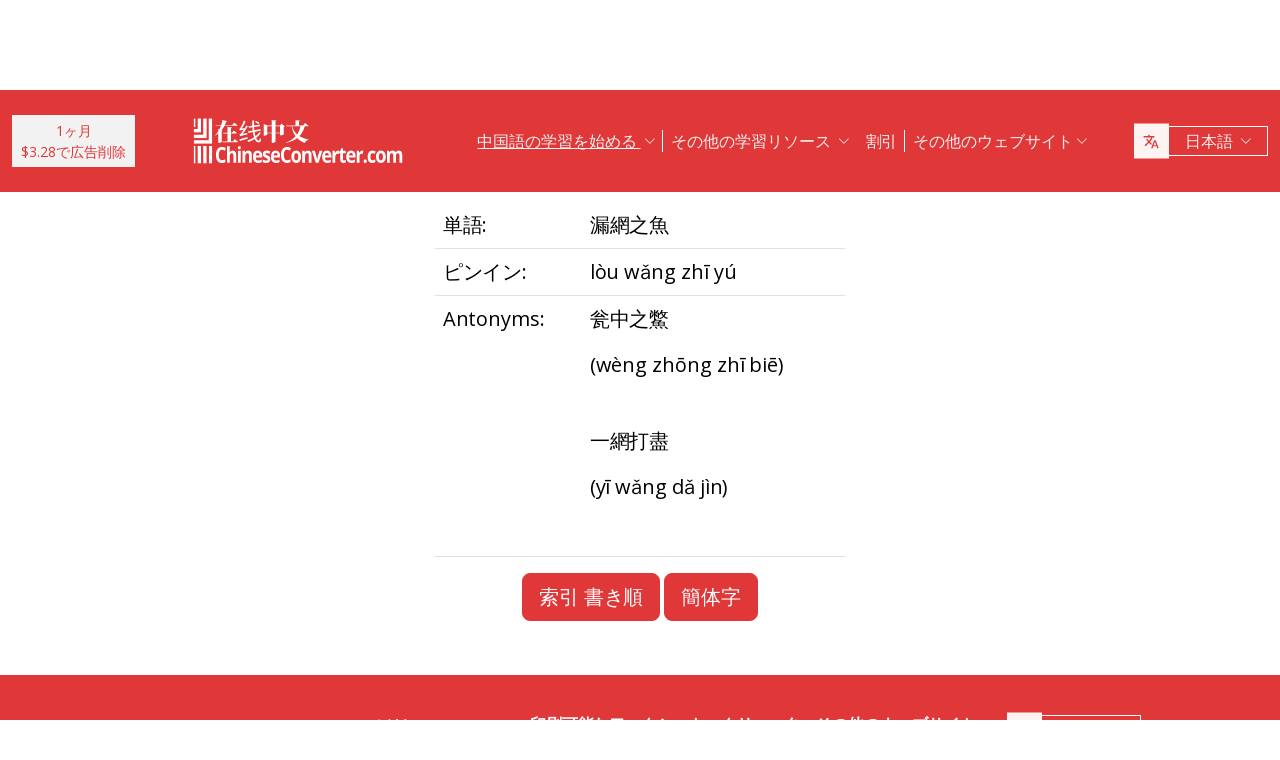

--- FILE ---
content_type: text/html; charset=UTF-8
request_url: https://www.chineseconverter.com/ja/convert/antonym/traditional/%E6%BC%8F%E7%B6%B2%E4%B9%8B%E9%AD%9A
body_size: 10088
content:
<!DOCTYPE html>
<html lang="ja" dir='ltr'>
<head>
    <meta charset="UTF-8">
    <meta http-equiv="X-UA-Compatible" content="IE=edge">
    <meta name="viewport" content="width=device-width, initial-scale=1">
    <link rel="apple-touch-icon" sizes="180x180" href="/apple-touch-icon.png">
    <link rel="icon" type="image/png" sizes="32x32" href="/favicon-32x32.png">
    <link rel="icon" type="image/png" sizes="16x16" href="/favicon-16x16.png">
    <link rel="manifest" href="/site.webmanifest">
    <link rel="preconnect" href="https://fonts.gstatic.com" crossorigin>
    <link href="https://fonts.googleapis.com/css2?family=Open+Sans:wght@400;500;600;700&display=swap&_v=20230502031611" rel="stylesheet">
        <title>中国のツール - Traditional antonym</title>
    <!-- Matomo -->
<script type="5f3fa640d72ebcba294aa873-text/javascript">
	var _paq = window._paq = window._paq || [];
	/* tracker methods like "setCustomDimension" should be called before "trackPageView" */
	_paq.push(["setDocumentTitle", document.domain + "/" + document.title]);
	_paq.push(["setCookieDomain", "*.www.ChineseConverter.com"]);
	_paq.push(["setDomains", ["*.www.ChineseConverter.com"]]);
	_paq.push(['trackPageView']);
	_paq.push(['enableLinkTracking']);
	(function () {
		var u = "https://pwk.chineseconverter.com/";
		_paq.push(['setTrackerUrl', u + 'matomo.php']);
		_paq.push(['setSiteId', '1']);
		var d = document, g = d.createElement('script'), s = d.getElementsByTagName('script')[0];
		g.type = 'text/javascript';
		g.async = true;
		g.src = u + 'matomo.js';
		s.parentNode.insertBefore(g, s);
	})();
</script>
<noscript><p><img src="https://pwk.chineseconverter.com/matomo.php?idsite=1&amp;rec=1" style="border:0;" alt=""/></p>
</noscript>
<!-- End Matomo Code -->

<!-- Global site tag (gtag.js) - Google Analytics -->
<script async src='https://www.googletagmanager.com/gtag/js?id=UA-36148676-1' type="5f3fa640d72ebcba294aa873-text/javascript"></script>
<script type="5f3fa640d72ebcba294aa873-text/javascript">
	window.dataLayer = window.dataLayer || [];
	function gtag() {
		dataLayer.push(arguments);
	}

	// Default ad_storage and analytics_storage to 'denied'.
	gtag('consent', 'default', {
		'ad_storage': 'denied',
		'analytics_storage': 'denied'
	});

	gtag('js', new Date());
	gtag('config', 'UA-36148676-1');
</script>
<!-- End GA tag Code -->

<script async src='https://securepubads.g.doubleclick.net/tag/js/gpt.js' type="5f3fa640d72ebcba294aa873-text/javascript"></script>
<script type="5f3fa640d72ebcba294aa873-text/javascript">
  window.googletag = window.googletag || {};
  window.googletag.cmd = window.googletag.cmd || [];
  googletag.cmd.push(() => {
    window.interstitialSlot = googletag.defineOutOfPageSlot('/98948493,21745447872/chineseconverter_multisize_interstitial', googletag.enums.OutOfPageFormat.INTERSTITIAL);
    window.interstitialSlot && window.interstitialSlot.addService(googletag.pubads()).setConfig({ interstitial: { triggers: { unhideWindow: true } } });

    window.anchorSlot = googletag.defineOutOfPageSlot('/98948493,21745447872/chineseconverter_multisize_anchor', googletag.enums.OutOfPageFormat.BOTTOM_ANCHOR);
    window.anchorSlot && window.anchorSlot.addService(googletag.pubads());

    window.rightSideRail = window.googletag.defineOutOfPageSlot('98948493,21745447872/chineseconverter_multisize_sidebar_right', googletag.enums.OutOfPageFormat.RIGHT_SIDE_RAIL);
    window.rightSideRail && window.rightSideRail.addService(googletag.pubads());

    window.leftSideRail = window.googletag.defineOutOfPageSlot('/98948493,21745447872/chineseconverter_multisize_sidebar_left', googletag.enums.OutOfPageFormat.LEFT_SIDE_RAIL);
    window.leftSideRail && window.leftSideRail.addService(googletag.pubads());

    googletag.pubads().enableSingleRequest();
    googletag.pubadsReady || googletag.enableServices();
  });

  const displayAds = () => {
    googletag.cmd.push(() => {

      window.interstitialSlot && googletag.display(interstitialSlot);
      window.anchorSlot && googletag.display(anchorSlot);
      window.rightSideRail && googletag.display(rightSideRail);
      window.leftSideRail && googletag.display(leftSideRail);
    });
  };

  if (document.readyState === 'complete' || document.readyState === 'interactive') {
    displayAds();
  } else {
    document.addEventListener('DOMContentLoaded', displayAds);
  }
</script>

<script type="5f3fa640d72ebcba294aa873-text/javascript">
	window.__cfRLUnblockHandlers = true;
	const popupCenter = ({url, title, w, h}) => {
		const dualScreenLeft = window.screenLeft !== undefined ? window.screenLeft : window.screenX;
		const dualScreenTop = window.screenTop !== undefined ? window.screenTop : window.screenY;

		const width = window.innerWidth ? window.innerWidth : document.documentElement.clientWidth ? document.documentElement.clientWidth : screen.width;
		const height = window.innerHeight ? window.innerHeight : document.documentElement.clientHeight ? document.documentElement.clientHeight : screen.height;

		const systemZoom = width / window.screen.availWidth;
		const left = (width - w) / 2 / systemZoom + dualScreenLeft
		const top = (height - h) / 2 / systemZoom + dualScreenTop
		const newWindow = window.open(url, title,
			`scrollbars=yes,
				width=${w / systemZoom},
				height=${h / systemZoom},
				top=${top},
				left=${left}`
		)

		newWindow.onbeforeunload = function () {
			window.opener.location.reload(true);
		};

		if (window.focus) newWindow.focus();
	}
</script>
<script type="5f3fa640d72ebcba294aa873-text/javascript">
  window._taboola = window._taboola || [];
  _taboola.push({article:'auto'});
  !function (e, f, u, i) {
    if (!document.getElementById(i)){
      e.async = 1;
      e.src = u;
      e.id = i;
      f.parentNode.insertBefore(e, f);
    }
  }(document.createElement('script'),
  document.getElementsByTagName('script')[0],
  '//cdn.taboola.com/libtrc/adklip-network/loader.js',
  'tb_loader_script');
  if(window.performance && typeof window.performance.mark == 'function')
    {window.performance.mark('tbl_ic');}
</script>
<meta name="naver-site-verification" content="529e716bb9be688d244a7fb10e060c2c6eb4df18" />
<meta name="sogou_site_verification" content="pEs6SzJZrI"/>
<meta name="shenma-site-verification" content="01bb8bc848cfb6ca2157ab9a765a6131_1634894293">
    <meta name="keyword" content="オンラインで中国語を学ぶ, 中国語リソース, 自己学習中国語, 中国語リソースを学ぶ, 中国語ワークシートを作成する, 中国語をピンインにする, 中国語を無料で学ぶ, 中国語の筆順を調べる, あなたの中国名を見つける, 中国語を学ぶ方法, 中国のリソース, 中国語独習。">
<meta name="title" content="ChineseConverter.com - 中国語学習のためのリソース">
<meta name="description" content="中国語学習者と中国語教師のための30種類のリソース。中国語の学習と指導を簡単にする、バラエティに富んだリソースです。">
<meta name="og:url" content="https://www.chineseconverter.com/ja/convert/antonym/traditional/%E6%BC%8F%E7%B6%B2%E4%B9%8B%E9%AD%9A">
<meta name="og:title" content="ChineseConverter.com - 中国語学習のためのリソース">
<meta name="og:keyword" content="オンラインで中国語を学ぶ, 中国語リソース, 自己学習中国語, 中国語リソースを学ぶ, 中国語ワークシートを作成する, 中国語をピンインにする, 中国語を無料で学ぶ, 中国語の筆順を調べる, あなたの中国名を見つける, 中国語を学ぶ方法, 中国のリソース, 中国語独習。">
<meta name="og:description" content="中国語学習者と中国語教師のための30種類のリソース。中国語の学習と指導を簡単にする、バラエティに富んだリソースです。">
<meta name="og:site_name" content="Chinese Tools">
<meta name="csrf-param" content="_csrf-frontend">
<meta name="csrf-token" content="dOrfhkabccbG9zr7ZJqCH_ZADEFFWODmzK82C5a5BOE3kOu3cMQiobO6cpU8qt1Wzw5fKxVqmIOemkJh2ehikQ==">

<link href="https://cdn.jsdelivr.net/npm/bootstrap-icons@1.10.5/font/bootstrap-icons.css?_v=20230502031611" rel="stylesheet">
<link href="https://cdnjs.cloudflare.com/ajax/libs/OwlCarousel2/2.3.4/assets/owl.carousel.min.css?_v=20230502031611" rel="stylesheet">
<link href="https://cdnjs.cloudflare.com/ajax/libs/OwlCarousel2/2.3.4/assets/owl.theme.default.css?_v=20230502031611" rel="stylesheet">
<link href="/css/custom.css?v=231117-1616" rel="stylesheet">
<link href="/css/style.css?v=230918-1831" rel="stylesheet">
<script src="/assets/de3282cd/jquery.js" type="5f3fa640d72ebcba294aa873-text/javascript"></script></head>
<body>

<div class="body-content">
                        <div class="d-none d-sm-block desktop-header-ad-padding desktop-ad-header-footer text-center">
                            </div>
        <!--        <div class="advert-container-w desktop_header_advert bg-grey-2 rounded-0 position-relative overflow-hidden">-->
<!--            <button class="btn btn-xs btn-light dropdown-toggle no-after position-absolute top-0 end-0 rounded-0" type="button">Advertisement<i class="bi bi-three-dots-vertical"></i></button>-->
<!--        </div>-->
    
    
<header class="header js-header" id="header">
    <nav class="navbar navbar-expand-lg bg-body-tertiary bg-danger">
        <div class="container">
                            <button onclick="if (!window.__cfRLUnblockHandlers) return false; popupCenter({url: '/ja/convert/get-premium', title: '1ヶ月 $3.28で広告削除', w: 485, h: 635});" class="btn btn-light btn-sm rounded-0 me-5 d-none d-xl-block text-danger" data-cf-modified-5f3fa640d72ebcba294aa873-="">
                    1ヶ月<br />$3.28で広告削除                </button>
                        <a class="navbar-brand" href="https://www.chineseconverter.com/ja">
                <img src="https://media.chineseconverter.com/public-web/images/new-ui/logo.svg" alt="">
            </a>
            <button class="navbar-toggler collapsed border-0 rounded-0 text-white" type="button" data-bs-toggle="collapse" data-bs-target="#navbarSupportedContent" aria-controls="navbarSupportedContent" aria-expanded="false" aria-label="Toggle navigation"><i class="bi bi-list"></i><i class="bi bi-x"></i></button>
            <div class="collapse navbar-collapse" id="navbarSupportedContent">
                <ul class="navbar-nav ms-auto me-auto mb-lg-0 pb-4 pb-lg-0">
                                            <li class="nav-item dropdown d-lg-none">
                                                            <a class="nav-link dropdown-toggle" href="#" role="button" data-bs-toggle="dropdown" aria-expanded="false">
                                    中国語の学習を始める                                </a>
                                <ul class="dropdown-menu border-0 rounded-0 p-0 ps-2 pb-3">
                                                                            <li class="mb-2">
                                            <a class="dropdown-item" href="https://www.chineseconverter.com/ja/convert/find-your-chinese-name">自分の中国語名を探す                                            </a>
                                        </li>
                                                                            <li class="mb-2">
                                            <a class="dropdown-item" href="https://www.chineseconverter.com/ja/convert/chinese-stroke-order-tool">中国語の文字の書き順アニメーション                                            </a>
                                        </li>
                                                                            <li class="mb-2">
                                            <a class="dropdown-item" href="https://www.chineseconverter.com/ja/convert/mandarin-chinese-text-sound-read-aloud">中国語のテキストの読み上げを聴く - 中国語のテキストを入力して、発音を聴く                                            </a>
                                        </li>
                                                                            <li class="mb-2">
                                            <a class="dropdown-item" href="https://www.chineseconverter.com/ja/convert/zhuyin">中国語から注音符号への変換                                            </a>
                                        </li>
                                                                            <li class="mb-2">
                                            <a class="dropdown-item" href="https://www.chineseconverter.com/ja/convert/chinese-to-pinyin">中国語ピンイン                                            </a>
                                        </li>
                                                                            <li class="mb-2">
                                            <a class="dropdown-item" href="https://www.chineseconverter.com/ja/convert/type-in-chinese-online-ime">オンラインで中国語入力（IME）                                            </a>
                                        </li>
                                                                            <li class="mb-2">
                                            <a class="dropdown-item" href="https://www.chineseconverter.com/ja/convert/simplified-to-traditional">中国語繁体字/中国語簡体字変換                                            </a>
                                        </li>
                                                                            <li class="mb-2">
                                            <a class="dropdown-item" href="https://www.chineseconverter.com/ja/convert/chinese-text-to-image">テキスト画像を作成                                            </a>
                                        </li>
                                                                    </ul>
                                                    </li>
                                            <li class="nav-item dropdown d-lg-none">
                                                            <a class="nav-link dropdown-toggle" href="#" role="button" data-bs-toggle="dropdown" aria-expanded="false">
                                    文字コンバータ                                </a>
                                <ul class="dropdown-menu border-0 rounded-0 p-0 ps-2 pb-3">
                                                                            <li class="mb-2">
                                            <a class="dropdown-item" href="https://www.chineseconverter.com/ja/convert/chinese-text-files-txt-simplified-to-traditional-convert">簡体字から繁体字へTXTファイルを変換                                            </a>
                                        </li>
                                                                            <li class="mb-2">
                                            <a class="dropdown-item" href="https://www.chineseconverter.com/ja/convert/chinese-subtitles-srt-simplified-to-traditional-convert">中国語繫体字/簡体字字幕（SRT）変換                                            </a>
                                        </li>
                                                                            <li class="mb-2">
                                            <a class="dropdown-item" href="https://www.chineseconverter.com/ja/convert/unicode">中国語からUnicode                                            </a>
                                        </li>
                                                                            <li class="mb-2">
                                            <a class="dropdown-item" href="https://www.chineseconverter.com/ja/convert/chinese-character-count">中国語の文字数カウントツール                                            </a>
                                        </li>
                                                                            <li class="mb-2">
                                            <a class="dropdown-item" href="https://www.chineseconverter.com/ja/convert/chinese-characters-to-katakana-conversion">中国語の文字（漢字）とピンインを日本語のカタカナに変換                                            </a>
                                        </li>
                                                                            <li class="mb-2">
                                            <a class="dropdown-item" href="https://www.chineseconverter.com/ja/convert/chinese-characters-to-hangul">中国語の文字（漢字）とピンインをハングル文字に変換                                            </a>
                                        </li>
                                                                            <li class="mb-2">
                                            <a class="dropdown-item" href="https://www.chineseconverter.com/ja/convert/chinese-characters-to-cyrillic">中国語のテキストをキリル文字（ロシア語）に変換                                            </a>
                                        </li>
                                                                            <li class="mb-2">
                                            <a class="dropdown-item" href="https://www.chineseconverter.com/ja/convert/wade-giles-to-chinese">ウェード式変換                                            </a>
                                        </li>
                                                                            <li class="mb-2">
                                            <a class="dropdown-item" href="https://www.chineseconverter.com/ja/convert/find-out-if-simplified-or-traditional-chinese">簡体字か繁体字かを知るためのツール                                            </a>
                                        </li>
                                                                    </ul>
                                                    </li>
                                            <li class="nav-item dropdown d-lg-none">
                                                            <a class="nav-link dropdown-toggle" href="#" role="button" data-bs-toggle="dropdown" aria-expanded="false">
                                    印刷可能なワークシート・クリエーター                                </a>
                                <ul class="dropdown-menu border-0 rounded-0 p-0 ps-2 pb-3">
                                                                            <li class="mb-2">
                                            <a class="dropdown-item" href="https://www.chineseconverter.com/ja/convert/chinese-character-practise-writing-sheets">中国語の文字の書き方オリジナル練習シートを作成                                            </a>
                                        </li>
                                                                            <li class="mb-2">
                                            <a class="dropdown-item" href="https://www.chineseconverter.com/ja/convert/jumble-up-chinese-sentences">中国語の文章を混ぜる                                            </a>
                                        </li>
                                                                            <li class="mb-2">
                                            <a class="dropdown-item" href="https://www.chineseconverter.com/ja/convert/chinese-sentence-fill-in-the-gap">中国語文章 穴埋め                                            </a>
                                        </li>
                                                                            <li class="mb-2">
                                            <a class="dropdown-item" href="https://www.chineseconverter.com/ja/convert/chinese-sentence-create-blank-spaces">中国語の文章で空白を作る                                            </a>
                                        </li>
                                                                            <li class="mb-2">
                                            <a class="dropdown-item" href="https://www.chineseconverter.com/ja/convert/chinese-number-bingo-sheet-creator">中国語の数字のビンゴシートを作成                                            </a>
                                        </li>
                                                                            <li class="mb-2">
                                            <a class="dropdown-item" href="https://www.chineseconverter.com/ja/convert/chinese-random-number-bingo-sheet-creator">中国語の乱数ビンゴシートを作成                                            </a>
                                        </li>
                                                                            <li class="mb-2">
                                            <a class="dropdown-item" href="https://www.chineseconverter.com/ja/convert/chinese-stroke-order-word-search-creator">中国語の書き順 単語検索クリエーター                                            </a>
                                        </li>
                                                                            <li class="mb-2">
                                            <a class="dropdown-item" href="https://www.chineseconverter.com/ja/convert/create-chinese-new-year-scrolls">春節の巻物を作成                                            </a>
                                        </li>
                                                                    </ul>
                                                    </li>
                                            <li class="nav-item dropdown d-lg-none">
                                                            <a class="nav-link dropdown-toggle" href="#" role="button" data-bs-toggle="dropdown" aria-expanded="false">
                                    中国語の語彙                                </a>
                                <ul class="dropdown-menu border-0 rounded-0 p-0 ps-2 pb-3">
                                                                            <li class="mb-2">
                                            <a class="dropdown-item" href="https://www.chineseconverter.com/ja/convert/chinese-family-terms">中国語での家族の呼び名                                            </a>
                                        </li>
                                                                            <li class="mb-2">
                                            <a class="dropdown-item" href="https://www.chineseconverter.com/ja/convert/chinese-antonym-search">中国語の同義語検索索引                                            </a>
                                        </li>
                                                                            <li class="mb-2">
                                            <a class="dropdown-item" href="https://www.chineseconverter.com/ja/convert/chinese-chengyu-idiom-lookup">中国語の故事（ 慣用句）の索引                                            </a>
                                        </li>
                                                                            <li class="mb-2">
                                            <a class="dropdown-item" href="https://www.chineseconverter.com/ja/convert/chinese-periodic-table">中国語の周期表                                            </a>
                                        </li>
                                                                            <li class="mb-2">
                                            <a class="dropdown-item" href="https://www.chineseconverter.com/ja/convert/arabic-numbers-to-chinese-numbers">アラビア数字/中国語の文字の変換                                            </a>
                                        </li>
                                                                            <li class="mb-2">
                                            <a class="dropdown-item" href="https://www.chineseconverter.com/ja/convert/chinese-numbers-to-english-numbers">中国語の数字から英語の数字                                            </a>
                                        </li>
                                                                    </ul>
                                                    </li>
                                            <li class="nav-item dropdown d-lg-none">
                                                            <a class="nav-link dropdown-toggle" href="#" role="button" data-bs-toggle="dropdown" aria-expanded="false">
                                    楽しく学ぶ                                </a>
                                <ul class="dropdown-menu border-0 rounded-0 p-0 ps-2 pb-3">
                                                                            <li class="mb-2">
                                            <a class="dropdown-item" href="https://www.chineseconverter.com/ja/convert/chinese-flag-emoji-look-up">絵文字で中国語のフラグを検索                                            </a>
                                        </li>
                                                                            <li class="mb-2">
                                            <a class="dropdown-item" href="https://www.chineseconverter.com/ja/convert/chinese-astrological-year">十二生肖                                            </a>
                                        </li>
                                                                            <li class="mb-2">
                                            <a class="dropdown-item" href="https://www.chineseconverter.com/ja/convert/change-chinese-colour-by-tone">トーン別に中国語の色を変更する                                            </a>
                                        </li>
                                                                            <li class="mb-2">
                                            <a class="dropdown-item" href="https://www.chineseconverter.com/ja/convert/change-text-orientation">中国語の文章の方向を変える                                            </a>
                                        </li>
                                                                            <li class="mb-2">
                                            <a class="dropdown-item" href="https://www.chineseconverter.com/ja/convert/number-to-tone">数字付きのピンイン/声調符号付きのピンイン                                            </a>
                                        </li>
                                                                    </ul>
                                                    </li>
                                        <li class="nav-item dropdown position-static d-none d-lg-inline-block">
                        <a class="nav-link dropdown-toggle position-static text-decoration-underline js-dropdown-toggle" href="#" role="button" data-bs-toggle="dropdown" aria-expanded="false">
                            中国語の学習を始める                        </a>
                        <div class="dropdown-menu js-dropdown-menu dropdown-menu-screen rounded-0 border-0">
                            <div class="container">
                                <div class="row w-100">
                                    <div class="col-lg-6">
                                        <div class="d-flex gap-3 flex-column">
                                                                                                                                                                                        <a class="btn-quickly-circle d-flex align-items-center mw-100 gap-3" href="https://www.chineseconverter.com/ja/convert/find-your-chinese-name">
                                                                                                            <picture>
                                                            <source srcset="https://media.chineseconverter.com/public-web/images/new-ui/icons/find-your-chinese-name-removebg-preview.webp" type="image/webp">
                                                            <img class="m-0" src="https://media.chineseconverter.com/public-web/images/new-ui/icons/find-your-chinese-name-removebg-preview.png" alt="">
                                                                                                                    </picture>
                                                                                                        <span class="d-inline-block">自分の中国語名を探す</span>
                                                </a>
                                                                                                                                                                                            <a class="btn-quickly-circle d-flex align-items-center mw-100 gap-3" href="https://www.chineseconverter.com/ja/convert/chinese-stroke-order-tool">
                                                                                                            <picture>
                                                            <source srcset="https://media.chineseconverter.com/public-web/images/new-ui/icons/chinese-stroke-order-tool-removebg-preview.webp" type="image/webp">
                                                            <img class="m-0" src="https://media.chineseconverter.com/public-web/images/new-ui/icons/chinese-stroke-order-tool-removebg-preview.png" alt="">
                                                                                                                    </picture>
                                                                                                        <span class="d-inline-block">中国語の文字の書き順アニメーション</span>
                                                </a>
                                                                                                                                                                                            <a class="btn-quickly-circle d-flex align-items-center mw-100 gap-3" href="https://www.chineseconverter.com/ja/convert/mandarin-chinese-text-sound-read-aloud">
                                                                                                            <picture>
                                                            <source srcset="https://media.chineseconverter.com/public-web/images/new-ui/icons/mandarin-chinese-text-sound-read-aloud-removebg-preview.webp" type="image/webp">
                                                            <img class="m-0" src="https://media.chineseconverter.com/public-web/images/new-ui/icons/mandarin-chinese-text-sound-read-aloud-removebg-preview.png" alt="">
                                                                                                                    </picture>
                                                                                                        <span class="d-inline-block">中国語のテキストの読み上げを聴く - 中国語のテキストを入力して、発音を聴く</span>
                                                </a>
                                                                                                                                                                                            <a class="btn-quickly-circle d-flex align-items-center mw-100 gap-3" href="https://www.chineseconverter.com/ja/convert/zhuyin">
                                                                                                            <picture>
                                                            <source srcset="https://media.chineseconverter.com/public-web/images/new-ui/icons/chinese-to-zhuyin-removebg-preview.webp" type="image/webp">
                                                            <img class="m-0" src="https://media.chineseconverter.com/public-web/images/new-ui/icons/chinese-to-zhuyin-removebg-preview.png" alt="">
                                                                                                                    </picture>
                                                                                                        <span class="d-inline-block">中国語から注音符号への変換</span>
                                                </a>
                                                                                                                                                                                    </div>
                                    </div>
                                    <div class="col-lg-6">
                                        <div class="d-flex gap-3 flex-column">
                                                                                                                                                                                                                                                                                                                                        
                                                <a class="btn-quickly-circle d-flex align-items-center mw-100 gap-3" href="https://www.chineseconverter.com/ja/convert/chinese-to-pinyin">
                                                                                                            <picture>
                                                            <source srcset="https://media.chineseconverter.com/public-web/images/new-ui/icons/chinese-to-pinyin-removebg-preview.webp" type="image/webp">
                                                            <img class="m-0" src="https://media.chineseconverter.com/public-web/images/new-ui/icons/chinese-to-pinyin-removebg-preview.png" alt="">
                                                                                                                    </picture>
                                                                                                        <span class="d-inline-block">中国語ピンイン</span>
                                                </a>
                                                                                                                                            
                                                <a class="btn-quickly-circle d-flex align-items-center mw-100 gap-3" href="https://www.chineseconverter.com/ja/convert/type-in-chinese-online-ime">
                                                                                                            <picture>
                                                            <source srcset="https://media.chineseconverter.com/public-web/images/new-ui/icons/type-in-chinese-online-ime-removebg-preview.webp" type="image/webp">
                                                            <img class="m-0" src="https://media.chineseconverter.com/public-web/images/new-ui/icons/type-in-chinese-online-ime-removebg-preview.png" alt="">
                                                                                                                    </picture>
                                                                                                        <span class="d-inline-block">オンラインで中国語入力（IME）</span>
                                                </a>
                                                                                                                                            
                                                <a class="btn-quickly-circle d-flex align-items-center mw-100 gap-3" href="https://www.chineseconverter.com/ja/convert/simplified-to-traditional">
                                                                                                            <picture>
                                                            <source srcset="https://media.chineseconverter.com/public-web/images/new-ui/icons/simplified-to-traditional-removebg-preview.webp" type="image/webp">
                                                            <img class="m-0" src="https://media.chineseconverter.com/public-web/images/new-ui/icons/simplified-to-traditional-removebg-preview.png" alt="">
                                                                                                                    </picture>
                                                                                                        <span class="d-inline-block">中国語繁体字/中国語簡体字変換</span>
                                                </a>
                                                                                                                                            
                                                <a class="btn-quickly-circle d-flex align-items-center mw-100 gap-3" href="https://www.chineseconverter.com/ja/convert/chinese-text-to-image">
                                                                                                            <picture>
                                                            <source srcset="https://media.chineseconverter.com/public-web/images/new-ui/icons/chinese-text-to-image-removebg-preview.webp" type="image/webp">
                                                            <img class="m-0" src="https://media.chineseconverter.com/public-web/images/new-ui/icons/chinese-text-to-image-removebg-preview.png" alt="">
                                                                                                                    </picture>
                                                                                                        <span class="d-inline-block">テキスト画像を作成</span>
                                                </a>
                                                                                                                                    </div>
                                    </div>
                                </div>
                            </div>
                        </div>
                    </li>
                    <li class="nav-item divider d-none d-lg-block"></li>
                    <li class="nav-item dropdown position-static d-none d-lg-inline-block">
                        <a class="nav-link dropdown-toggle position-static" href="#" role="button" data-bs-toggle="dropdown" aria-expanded="false">
                            その他の学習リソース                        </a>
                        <div class="dropdown-menu dropdown-menu-screen rounded-0 border-0">
                            <div class="container bigger">
                                <div class="row">
                                                                            <div class="col-lg-4">
                                                                                            <div class="mb-5 pt-lg-4">
                                                                                                            <h5 class="text-danger">
                                                                                                                            <img class="me-2" src="https://media.chineseconverter.com/public-web/images/new-ui/icons/icon-printer.svg" alt="">
                                                            
                                                            <small>印刷可能なワークシート・クリエーター:</small>
                                                        </h5>
                                                        <ul class="list-unstyled mb-0">
                                                                                                                            <li class="mb-1">
                                                                    <a class="text-decoration-none text-reset hover-danger" href="https://www.chineseconverter.com/ja/convert/chinese-character-practise-writing-sheets">
                                                                        中国語の文字の書き方オリジナル練習シートを作成                                                                    </a>
                                                                </li>
                                                                                                                            <li class="mb-1">
                                                                    <a class="text-decoration-none text-reset hover-danger" href="https://www.chineseconverter.com/ja/convert/jumble-up-chinese-sentences">
                                                                        中国語の文章を混ぜる                                                                    </a>
                                                                </li>
                                                                                                                            <li class="mb-1">
                                                                    <a class="text-decoration-none text-reset hover-danger" href="https://www.chineseconverter.com/ja/convert/chinese-sentence-fill-in-the-gap">
                                                                        中国語文章 穴埋め                                                                    </a>
                                                                </li>
                                                                                                                            <li class="mb-1">
                                                                    <a class="text-decoration-none text-reset hover-danger" href="https://www.chineseconverter.com/ja/convert/chinese-sentence-create-blank-spaces">
                                                                        中国語の文章で空白を作る                                                                    </a>
                                                                </li>
                                                                                                                            <li class="mb-1">
                                                                    <a class="text-decoration-none text-reset hover-danger" href="https://www.chineseconverter.com/ja/convert/chinese-number-bingo-sheet-creator">
                                                                        中国語の数字のビンゴシートを作成                                                                    </a>
                                                                </li>
                                                                                                                            <li class="mb-1">
                                                                    <a class="text-decoration-none text-reset hover-danger" href="https://www.chineseconverter.com/ja/convert/chinese-random-number-bingo-sheet-creator">
                                                                        中国語の乱数ビンゴシートを作成                                                                    </a>
                                                                </li>
                                                                                                                            <li class="mb-1">
                                                                    <a class="text-decoration-none text-reset hover-danger" href="https://www.chineseconverter.com/ja/convert/chinese-stroke-order-word-search-creator">
                                                                        中国語の書き順 単語検索クリエーター                                                                    </a>
                                                                </li>
                                                                                                                            <li class="mb-1">
                                                                    <a class="text-decoration-none text-reset hover-danger" href="https://www.chineseconverter.com/ja/convert/create-chinese-new-year-scrolls">
                                                                        春節の巻物を作成                                                                    </a>
                                                                </li>
                                                                                                                    </ul>
                                                                                                    </div>
                                                                                            <div class="mb-5 ">
                                                                                                            <h5 class="text-danger">
                                                                                                                            <img class="me-2" src="https://media.chineseconverter.com/public-web/images/new-ui/icons/icon-smileywink.svg" alt="">
                                                            
                                                            <small>楽しく学ぶ:</small>
                                                        </h5>
                                                        <ul class="list-unstyled mb-0">
                                                                                                                            <li class="mb-1">
                                                                    <a class="text-decoration-none text-reset hover-danger" href="https://www.chineseconverter.com/ja/convert/chinese-flag-emoji-look-up">
                                                                        絵文字で中国語のフラグを検索                                                                    </a>
                                                                </li>
                                                                                                                            <li class="mb-1">
                                                                    <a class="text-decoration-none text-reset hover-danger" href="https://www.chineseconverter.com/ja/convert/chinese-astrological-year">
                                                                        十二生肖                                                                    </a>
                                                                </li>
                                                                                                                            <li class="mb-1">
                                                                    <a class="text-decoration-none text-reset hover-danger" href="https://www.chineseconverter.com/ja/convert/change-chinese-colour-by-tone">
                                                                        トーン別に中国語の色を変更する                                                                    </a>
                                                                </li>
                                                                                                                            <li class="mb-1">
                                                                    <a class="text-decoration-none text-reset hover-danger" href="https://www.chineseconverter.com/ja/convert/change-text-orientation">
                                                                        中国語の文章の方向を変える                                                                    </a>
                                                                </li>
                                                                                                                            <li class="mb-1">
                                                                    <a class="text-decoration-none text-reset hover-danger" href="https://www.chineseconverter.com/ja/convert/number-to-tone">
                                                                        数字付きのピンイン/声調符号付きのピンイン                                                                    </a>
                                                                </li>
                                                                                                                    </ul>
                                                                                                    </div>
                                                                                    </div>
                                                                            <div class="col-lg-4">
                                                                                            <div class="mb-5 pt-lg-4">
                                                                                                            <h5 class="text-danger">
                                                                                                                            <img class="me-2" src="https://media.chineseconverter.com/public-web/images/new-ui/icons/icon-swap.svg" alt="">
                                                            
                                                            <small>文字コンバータ:</small>
                                                        </h5>
                                                        <ul class="list-unstyled mb-0">
                                                                                                                            <li class="mb-1">
                                                                    <a class="text-decoration-none text-reset hover-danger" href="https://www.chineseconverter.com/ja/convert/chinese-text-files-txt-simplified-to-traditional-convert">
                                                                        簡体字から繁体字へTXTファイルを変換                                                                    </a>
                                                                </li>
                                                                                                                            <li class="mb-1">
                                                                    <a class="text-decoration-none text-reset hover-danger" href="https://www.chineseconverter.com/ja/convert/chinese-subtitles-srt-simplified-to-traditional-convert">
                                                                        中国語繫体字/簡体字字幕（SRT）変換                                                                    </a>
                                                                </li>
                                                                                                                            <li class="mb-1">
                                                                    <a class="text-decoration-none text-reset hover-danger" href="https://www.chineseconverter.com/ja/convert/unicode">
                                                                        中国語からUnicode                                                                    </a>
                                                                </li>
                                                                                                                            <li class="mb-1">
                                                                    <a class="text-decoration-none text-reset hover-danger" href="https://www.chineseconverter.com/ja/convert/chinese-character-count">
                                                                        中国語の文字数カウントツール                                                                    </a>
                                                                </li>
                                                                                                                            <li class="mb-1">
                                                                    <a class="text-decoration-none text-reset hover-danger" href="https://www.chineseconverter.com/ja/convert/chinese-characters-to-katakana-conversion">
                                                                        中国語の文字（漢字）とピンインを日本語のカタカナに変換                                                                    </a>
                                                                </li>
                                                                                                                            <li class="mb-1">
                                                                    <a class="text-decoration-none text-reset hover-danger" href="https://www.chineseconverter.com/ja/convert/chinese-characters-to-hangul">
                                                                        中国語の文字（漢字）とピンインをハングル文字に変換                                                                    </a>
                                                                </li>
                                                                                                                            <li class="mb-1">
                                                                    <a class="text-decoration-none text-reset hover-danger" href="https://www.chineseconverter.com/ja/convert/chinese-characters-to-cyrillic">
                                                                        中国語のテキストをキリル文字（ロシア語）に変換                                                                    </a>
                                                                </li>
                                                                                                                            <li class="mb-1">
                                                                    <a class="text-decoration-none text-reset hover-danger" href="https://www.chineseconverter.com/ja/convert/wade-giles-to-chinese">
                                                                        ウェード式変換                                                                    </a>
                                                                </li>
                                                                                                                            <li class="mb-1">
                                                                    <a class="text-decoration-none text-reset hover-danger" href="https://www.chineseconverter.com/ja/convert/find-out-if-simplified-or-traditional-chinese">
                                                                        簡体字か繁体字かを知るためのツール                                                                    </a>
                                                                </li>
                                                                                                                    </ul>
                                                                                                    </div>
                                                                                            <div class="mb-5 ">
                                                                                                            <h5 class="text-danger">
                                                                                                                            <img class="me-2" src="https://media.chineseconverter.com/public-web/images/new-ui/icons/icon-books.svg" alt="">
                                                            
                                                            <small>中国語の語彙:</small>
                                                        </h5>
                                                        <ul class="list-unstyled mb-0">
                                                                                                                            <li class="mb-1">
                                                                    <a class="text-decoration-none text-reset hover-danger" href="https://www.chineseconverter.com/ja/convert/chinese-family-terms">
                                                                        中国語での家族の呼び名                                                                    </a>
                                                                </li>
                                                                                                                            <li class="mb-1">
                                                                    <a class="text-decoration-none text-reset hover-danger" href="https://www.chineseconverter.com/ja/convert/chinese-antonym-search">
                                                                        中国語の同義語検索索引                                                                    </a>
                                                                </li>
                                                                                                                            <li class="mb-1">
                                                                    <a class="text-decoration-none text-reset hover-danger" href="https://www.chineseconverter.com/ja/convert/chinese-chengyu-idiom-lookup">
                                                                        中国語の故事（ 慣用句）の索引                                                                    </a>
                                                                </li>
                                                                                                                            <li class="mb-1">
                                                                    <a class="text-decoration-none text-reset hover-danger" href="https://www.chineseconverter.com/ja/convert/chinese-periodic-table">
                                                                        中国語の周期表                                                                    </a>
                                                                </li>
                                                                                                                            <li class="mb-1">
                                                                    <a class="text-decoration-none text-reset hover-danger" href="https://www.chineseconverter.com/ja/convert/arabic-numbers-to-chinese-numbers">
                                                                        アラビア数字/中国語の文字の変換                                                                    </a>
                                                                </li>
                                                                                                                            <li class="mb-1">
                                                                    <a class="text-decoration-none text-reset hover-danger" href="https://www.chineseconverter.com/ja/convert/chinese-numbers-to-english-numbers">
                                                                        中国語の数字から英語の数字                                                                    </a>
                                                                </li>
                                                                                                                    </ul>
                                                                                                    </div>
                                                                                    </div>
                                                                        <div class="col-lg-4">
                                        <div class="mw-240">
                                            <h6 class="mb-3">会社概要</h6>
                                                                                            <img class="img-fluid mb-3" src="https://media.chineseconverter.com/public-web/images/new-ui/about-us-img-1.svg" alt="">
                                                                                        <p>ChineseConverter.comは12年以上の歴史があります。我々は常にリソースを追加し、経験を改善するために取り組んでいます。 私たちのウェブサイトは、中国語の学習者と教師の両方を支援するために調整されたツールやリソースの配列を提供しています。</p>
                                        </div>
                                    </div>
                                </div>
                            </div>
                        </div>
                    </li>
                    <li class="nav-item"><a class="nav-link" href="https://www.chineseconverter.com/ja/convert/learn-chinese-discounts">割引</a></li>
                    <li class="nav-item divider d-none d-lg-block"></li>
                    <li class="nav-item dropdown d-lg-none"><a class="nav-link dropdown-toggle" href="#" role="button" data-bs-toggle="dropdown" aria-expanded="false">その他のウェブサイト</a>
                        <ul class="dropdown-menu border-0 rounded-0 p-0 ps-2 pb-3">
                                                            <li>
                                    <a class="dropdown-item" href="https://www.russiantools.com/ja">
                                        ロシア語の教材                                    </a>
                                </li>
                                                            <li>
                                    <a class="dropdown-item" href="https://www.learnkoreantools.com/ja">
                                        韓国語リソース                                    </a>
                                </li>
                                                            <li>
                                    <a class="dropdown-item" href="https://www.spanishtools.org/ja">
                                        スペイン語リソース                                    </a>
                                </li>
                                                            <li>
                                    <a class="dropdown-item" href="https://www.vietnamesetools.com/ja">
                                        ベトナム語のツールを学ぶ                                    </a>
                                </li>
                                                            <li>
                                    <a class="dropdown-item" href="https://www.thaitools.org/ja">
                                        タイ語リソースを学ぶ                                    </a>
                                </li>
                                                    </ul>
                    </li>
                    <li class="nav-item dropdown d-lg-none mb-3 px-3">
                        <button onclick="if (!window.__cfRLUnblockHandlers) return false; popupCenter({url: '/ja/convert/get-premium', title: '1ヶ月 $3.28で広告削除', w: 485, h: 635});" class="btn btn-danger text-white" role="button" data-cf-modified-5f3fa640d72ebcba294aa873-="">
                            1ヶ月 $3.28で広告削除                        </button>
                    </li>
                    <li class="nav-item dropdown px-3 d-lg-none">
                        <div class="dropdown btn-translate--container">
                            <button class="btn btn-outline-danger dropdown-toggle rounded-0 btn-translate" type="button" data-bs-toggle="dropdown" aria-expanded="false">
                                <span class="btn-translate--icon">
                                    <img class="img-fluid" src="https://media.chineseconverter.com/public-web/images/new-ui/icons/icon-translate-white.svg" alt="">
                                </span>
                                <span class="btn-translate--text">日本語</span>
                            </button>
                            <ul class="dropdown-menu rounded-0 border-0 shadow"><li><a class="dropdown-item" href="https://www.chineseconverter.com/en/convert/antonym/traditional/%E6%BC%8F%E7%B6%B2%E4%B9%8B%E9%AD%9A">English</a></li><li><a class="dropdown-item" href="https://www.chineseconverter.com/zh-cn/convert/antonym/traditional/%E6%BC%8F%E7%B6%B2%E4%B9%8B%E9%AD%9A">简体中文</a></li><li><a class="dropdown-item" href="https://www.chineseconverter.com/zh-tw/convert/antonym/traditional/%E6%BC%8F%E7%B6%B2%E4%B9%8B%E9%AD%9A">繁體中文</a></li><li><a class="dropdown-item" href="https://www.chineseconverter.com/th/convert/antonym/traditional/%E6%BC%8F%E7%B6%B2%E4%B9%8B%E9%AD%9A">ภาษาไทย</a></li><li><a class="dropdown-item" href="https://www.chineseconverter.com/kr/convert/antonym/traditional/%E6%BC%8F%E7%B6%B2%E4%B9%8B%E9%AD%9A">한국어</a></li><li><a class="dropdown-item" href="https://www.chineseconverter.com/zh-hk/convert/antonym/traditional/%E6%BC%8F%E7%B6%B2%E4%B9%8B%E9%AD%9A">粵語</a></li><li><a class="dropdown-item" href="https://www.chineseconverter.com/vi/convert/antonym/traditional/%E6%BC%8F%E7%B6%B2%E4%B9%8B%E9%AD%9A">Tiếng Việt</a></li><li><a class="dropdown-item" href="https://www.chineseconverter.com/ja/convert/antonym/traditional/%E6%BC%8F%E7%B6%B2%E4%B9%8B%E9%AD%9A">日本語</a></li><li><a class="dropdown-item" href="https://www.chineseconverter.com/es/convert/antonym/traditional/%E6%BC%8F%E7%B6%B2%E4%B9%8B%E9%AD%9A">Español</a></li><li><a class="dropdown-item" href="https://www.chineseconverter.com/fr/convert/antonym/traditional/%E6%BC%8F%E7%B6%B2%E4%B9%8B%E9%AD%9A">Français</a></li><li><a class="dropdown-item" href="https://www.chineseconverter.com/pt-br/convert/antonym/traditional/%E6%BC%8F%E7%B6%B2%E4%B9%8B%E9%AD%9A">Português (BR)</a></li><li><a class="dropdown-item" href="https://www.chineseconverter.com/ru/convert/antonym/traditional/%E6%BC%8F%E7%B6%B2%E4%B9%8B%E9%AD%9A">Русский</a></li><li><a class="dropdown-item" href="https://www.chineseconverter.com/pt/convert/antonym/traditional/%E6%BC%8F%E7%B6%B2%E4%B9%8B%E9%AD%9A">Português (PT)</a></li><li><a class="dropdown-item" href="https://www.chineseconverter.com/de/convert/antonym/traditional/%E6%BC%8F%E7%B6%B2%E4%B9%8B%E9%AD%9A">Deutsch</a></li><li><a class="dropdown-item" href="https://www.chineseconverter.com/pl/convert/antonym/traditional/%E6%BC%8F%E7%B6%B2%E4%B9%8B%E9%AD%9A">Polski</a></li><li><a class="dropdown-item" href="https://www.chineseconverter.com/ms/convert/antonym/traditional/%E6%BC%8F%E7%B6%B2%E4%B9%8B%E9%AD%9A">Bahasa Melayu</a></li><li><a class="dropdown-item" href="https://www.chineseconverter.com/ar/convert/antonym/traditional/%E6%BC%8F%E7%B6%B2%E4%B9%8B%E9%AD%9A">العربية‏</a></li><li><a class="dropdown-item" href="https://www.chineseconverter.com/he/convert/antonym/traditional/%E6%BC%8F%E7%B6%B2%E4%B9%8B%E9%AD%9A">עברית‏</a></li><li><a class="dropdown-item" href="https://www.chineseconverter.com/sv/convert/antonym/traditional/%E6%BC%8F%E7%B6%B2%E4%B9%8B%E9%AD%9A">Svenska</a></li><li><a class="dropdown-item" href="https://www.chineseconverter.com/bg/convert/antonym/traditional/%E6%BC%8F%E7%B6%B2%E4%B9%8B%E9%AD%9A">Български</a></li><li><a class="dropdown-item" href="https://www.chineseconverter.com/kk/convert/antonym/traditional/%E6%BC%8F%E7%B6%B2%E4%B9%8B%E9%AD%9A">Қазақ тілі</a></li><li><a class="dropdown-item" href="https://www.chineseconverter.com/uk/convert/antonym/traditional/%E6%BC%8F%E7%B6%B2%E4%B9%8B%E9%AD%9A">Українська</a></li><li><a class="dropdown-item" href="https://www.chineseconverter.com/tg/convert/antonym/traditional/%E6%BC%8F%E7%B6%B2%E4%B9%8B%E9%AD%9A">Тоҷикӣ</a></li><li><a class="dropdown-item" href="https://www.chineseconverter.com/ne/convert/antonym/traditional/%E6%BC%8F%E7%B6%B2%E4%B9%8B%E9%AD%9A">नेपाली</a></li><li><a class="dropdown-item" href="https://www.chineseconverter.com/lt/convert/antonym/traditional/%E6%BC%8F%E7%B6%B2%E4%B9%8B%E9%AD%9A">Lietuvių</a></li><li><a class="dropdown-item" href="https://www.chineseconverter.com/my/convert/antonym/traditional/%E6%BC%8F%E7%B6%B2%E4%B9%8B%E9%AD%9A">မြန်မာဘာသာ</a></li><li><a class="dropdown-item" href="https://www.chineseconverter.com/az/convert/antonym/traditional/%E6%BC%8F%E7%B6%B2%E4%B9%8B%E9%AD%9A">Azərbaycan dili</a></li><li><a class="dropdown-item" href="https://www.chineseconverter.com/uz/convert/antonym/traditional/%E6%BC%8F%E7%B6%B2%E4%B9%8B%E9%AD%9A">Oʻzbekcha</a></li><li><a class="dropdown-item" href="https://www.chineseconverter.com/ka/convert/antonym/traditional/%E6%BC%8F%E7%B6%B2%E4%B9%8B%E9%AD%9A">ქართული</a></li><li><a class="dropdown-item" href="https://www.chineseconverter.com/sq/convert/antonym/traditional/%E6%BC%8F%E7%B6%B2%E4%B9%8B%E9%AD%9A">Shqip</a></li><li><a class="dropdown-item" href="https://www.chineseconverter.com/ca/convert/antonym/traditional/%E6%BC%8F%E7%B6%B2%E4%B9%8B%E9%AD%9A">Català</a></li><li><a class="dropdown-item" href="https://www.chineseconverter.com/sk/convert/antonym/traditional/%E6%BC%8F%E7%B6%B2%E4%B9%8B%E9%AD%9A">Slovenský</a></li><li><a class="dropdown-item" href="https://www.chineseconverter.com/sl/convert/antonym/traditional/%E6%BC%8F%E7%B6%B2%E4%B9%8B%E9%AD%9A">Slovene</a></li><li><a class="dropdown-item" href="https://www.chineseconverter.com/lv/convert/antonym/traditional/%E6%BC%8F%E7%B6%B2%E4%B9%8B%E9%AD%9A">Latviešu</a></li><li><a class="dropdown-item" href="https://www.chineseconverter.com/et/convert/antonym/traditional/%E6%BC%8F%E7%B6%B2%E4%B9%8B%E9%AD%9A">Eesti</a></li><li><a class="dropdown-item" href="https://www.chineseconverter.com/fi/convert/antonym/traditional/%E6%BC%8F%E7%B6%B2%E4%B9%8B%E9%AD%9A">Suomi</a></li><li><a class="dropdown-item" href="https://www.chineseconverter.com/cs/convert/antonym/traditional/%E6%BC%8F%E7%B6%B2%E4%B9%8B%E9%AD%9A">Český</a></li><li><a class="dropdown-item" href="https://www.chineseconverter.com/id/convert/antonym/traditional/%E6%BC%8F%E7%B6%B2%E4%B9%8B%E9%AD%9A">Bahasa Indonesia</a></li><li><a class="dropdown-item" href="https://www.chineseconverter.com/it/convert/antonym/traditional/%E6%BC%8F%E7%B6%B2%E4%B9%8B%E9%AD%9A">Italiano</a></li><li><a class="dropdown-item" href="https://www.chineseconverter.com/nl/convert/antonym/traditional/%E6%BC%8F%E7%B6%B2%E4%B9%8B%E9%AD%9A">Nederlands</a></li><li><a class="dropdown-item" href="https://www.chineseconverter.com/tr/convert/antonym/traditional/%E6%BC%8F%E7%B6%B2%E4%B9%8B%E9%AD%9A">Türkçe</a></li><li><a class="dropdown-item" href="https://www.chineseconverter.com/da/convert/antonym/traditional/%E6%BC%8F%E7%B6%B2%E4%B9%8B%E9%AD%9A">Dansk</a></li><li><a class="dropdown-item" href="https://www.chineseconverter.com/tl/convert/antonym/traditional/%E6%BC%8F%E7%B6%B2%E4%B9%8B%E9%AD%9A">Filipino</a></li><li><a class="dropdown-item" href="https://www.chineseconverter.com/ro/convert/antonym/traditional/%E6%BC%8F%E7%B6%B2%E4%B9%8B%E9%AD%9A">Română</a></li><li><a class="dropdown-item" href="https://www.chineseconverter.com/no/convert/antonym/traditional/%E6%BC%8F%E7%B6%B2%E4%B9%8B%E9%AD%9A">Norsk</a></li><li><a class="dropdown-item" href="https://www.chineseconverter.com/pa/convert/antonym/traditional/%E6%BC%8F%E7%B6%B2%E4%B9%8B%E9%AD%9A">ਪੰਜਾਬੀ</a></li><li><a class="dropdown-item" href="https://www.chineseconverter.com/hu/convert/antonym/traditional/%E6%BC%8F%E7%B6%B2%E4%B9%8B%E9%AD%9A">Magyar</a></li><li><a class="dropdown-item" href="https://www.chineseconverter.com/el/convert/antonym/traditional/%E6%BC%8F%E7%B6%B2%E4%B9%8B%E9%AD%9A">Ελληνικά</a></li><li><a class="dropdown-item" href="https://www.chineseconverter.com/bn/convert/antonym/traditional/%E6%BC%8F%E7%B6%B2%E4%B9%8B%E9%AD%9A">বাংলা</a></li><li><a class="dropdown-item" href="https://www.chineseconverter.com/ur/convert/antonym/traditional/%E6%BC%8F%E7%B6%B2%E4%B9%8B%E9%AD%9A">اردو</a></li><li><a class="dropdown-item" href="https://www.chineseconverter.com/sr/convert/antonym/traditional/%E6%BC%8F%E7%B6%B2%E4%B9%8B%E9%AD%9A">Serbian</a></li><li><a class="dropdown-item" href="https://www.chineseconverter.com/jw/convert/antonym/traditional/%E6%BC%8F%E7%B6%B2%E4%B9%8B%E9%AD%9A">Javanese sanskrit</a></li><li><a class="dropdown-item" href="https://www.chineseconverter.com/mn/convert/antonym/traditional/%E6%BC%8F%E7%B6%B2%E4%B9%8B%E9%AD%9A">Монгол хэл</a></li></ul>                        </div>
                    </li>
                    <li class="nav-item dropdown d-none d-lg-inline-block"><a class="nav-link dropdown-toggle" href="#" role="button" data-bs-toggle="dropdown" aria-expanded="false">その他のウェブサイト</a>
                        <ul class="dropdown-menu rounded-0 border-0 shadow">
                                                            <li>
                                    <a class="dropdown-item" href="https://www.russiantools.com/ja">
                                        ロシア語の教材                                    </a>
                                </li>
                                                            <li>
                                    <a class="dropdown-item" href="https://www.learnkoreantools.com/ja">
                                        韓国語リソース                                    </a>
                                </li>
                                                            <li>
                                    <a class="dropdown-item" href="https://www.spanishtools.org/ja">
                                        スペイン語リソース                                    </a>
                                </li>
                                                            <li>
                                    <a class="dropdown-item" href="https://www.vietnamesetools.com/ja">
                                        ベトナム語のツールを学ぶ                                    </a>
                                </li>
                                                            <li>
                                    <a class="dropdown-item" href="https://www.thaitools.org/ja">
                                        タイ語リソースを学ぶ                                    </a>
                                </li>
                                                    </ul>
                    </li>
                </ul>
                <div class="dropdown d-none d-lg-block btn-translate--container">
                    <button class="btn btn-outline-light dropdown-toggle rounded-0 btn-translate" type="button" data-bs-toggle="dropdown" aria-expanded="false">
                        <span class="btn-translate--icon">
                            <img class="img-fluid" src="https://media.chineseconverter.com/public-web/images/new-ui/icons/icon-translate.svg" alt="">
                        </span>
                        <span class="btn-translate--text">日本語</span>
                    </button>
                    <ul class="dropdown-menu rounded-0 border-0 shadow"><li><a class="dropdown-item" href="https://www.chineseconverter.com/en/convert/antonym/traditional/%E6%BC%8F%E7%B6%B2%E4%B9%8B%E9%AD%9A">English</a></li><li><a class="dropdown-item" href="https://www.chineseconverter.com/zh-cn/convert/antonym/traditional/%E6%BC%8F%E7%B6%B2%E4%B9%8B%E9%AD%9A">简体中文</a></li><li><a class="dropdown-item" href="https://www.chineseconverter.com/zh-tw/convert/antonym/traditional/%E6%BC%8F%E7%B6%B2%E4%B9%8B%E9%AD%9A">繁體中文</a></li><li><a class="dropdown-item" href="https://www.chineseconverter.com/th/convert/antonym/traditional/%E6%BC%8F%E7%B6%B2%E4%B9%8B%E9%AD%9A">ภาษาไทย</a></li><li><a class="dropdown-item" href="https://www.chineseconverter.com/kr/convert/antonym/traditional/%E6%BC%8F%E7%B6%B2%E4%B9%8B%E9%AD%9A">한국어</a></li><li><a class="dropdown-item" href="https://www.chineseconverter.com/zh-hk/convert/antonym/traditional/%E6%BC%8F%E7%B6%B2%E4%B9%8B%E9%AD%9A">粵語</a></li><li><a class="dropdown-item" href="https://www.chineseconverter.com/vi/convert/antonym/traditional/%E6%BC%8F%E7%B6%B2%E4%B9%8B%E9%AD%9A">Tiếng Việt</a></li><li><a class="dropdown-item" href="https://www.chineseconverter.com/ja/convert/antonym/traditional/%E6%BC%8F%E7%B6%B2%E4%B9%8B%E9%AD%9A">日本語</a></li><li><a class="dropdown-item" href="https://www.chineseconverter.com/es/convert/antonym/traditional/%E6%BC%8F%E7%B6%B2%E4%B9%8B%E9%AD%9A">Español</a></li><li><a class="dropdown-item" href="https://www.chineseconverter.com/fr/convert/antonym/traditional/%E6%BC%8F%E7%B6%B2%E4%B9%8B%E9%AD%9A">Français</a></li><li><a class="dropdown-item" href="https://www.chineseconverter.com/pt-br/convert/antonym/traditional/%E6%BC%8F%E7%B6%B2%E4%B9%8B%E9%AD%9A">Português (BR)</a></li><li><a class="dropdown-item" href="https://www.chineseconverter.com/ru/convert/antonym/traditional/%E6%BC%8F%E7%B6%B2%E4%B9%8B%E9%AD%9A">Русский</a></li><li><a class="dropdown-item" href="https://www.chineseconverter.com/pt/convert/antonym/traditional/%E6%BC%8F%E7%B6%B2%E4%B9%8B%E9%AD%9A">Português (PT)</a></li><li><a class="dropdown-item" href="https://www.chineseconverter.com/de/convert/antonym/traditional/%E6%BC%8F%E7%B6%B2%E4%B9%8B%E9%AD%9A">Deutsch</a></li><li><a class="dropdown-item" href="https://www.chineseconverter.com/pl/convert/antonym/traditional/%E6%BC%8F%E7%B6%B2%E4%B9%8B%E9%AD%9A">Polski</a></li><li><a class="dropdown-item" href="https://www.chineseconverter.com/ms/convert/antonym/traditional/%E6%BC%8F%E7%B6%B2%E4%B9%8B%E9%AD%9A">Bahasa Melayu</a></li><li><a class="dropdown-item" href="https://www.chineseconverter.com/ar/convert/antonym/traditional/%E6%BC%8F%E7%B6%B2%E4%B9%8B%E9%AD%9A">العربية‏</a></li><li><a class="dropdown-item" href="https://www.chineseconverter.com/he/convert/antonym/traditional/%E6%BC%8F%E7%B6%B2%E4%B9%8B%E9%AD%9A">עברית‏</a></li><li><a class="dropdown-item" href="https://www.chineseconverter.com/sv/convert/antonym/traditional/%E6%BC%8F%E7%B6%B2%E4%B9%8B%E9%AD%9A">Svenska</a></li><li><a class="dropdown-item" href="https://www.chineseconverter.com/bg/convert/antonym/traditional/%E6%BC%8F%E7%B6%B2%E4%B9%8B%E9%AD%9A">Български</a></li><li><a class="dropdown-item" href="https://www.chineseconverter.com/kk/convert/antonym/traditional/%E6%BC%8F%E7%B6%B2%E4%B9%8B%E9%AD%9A">Қазақ тілі</a></li><li><a class="dropdown-item" href="https://www.chineseconverter.com/uk/convert/antonym/traditional/%E6%BC%8F%E7%B6%B2%E4%B9%8B%E9%AD%9A">Українська</a></li><li><a class="dropdown-item" href="https://www.chineseconverter.com/tg/convert/antonym/traditional/%E6%BC%8F%E7%B6%B2%E4%B9%8B%E9%AD%9A">Тоҷикӣ</a></li><li><a class="dropdown-item" href="https://www.chineseconverter.com/ne/convert/antonym/traditional/%E6%BC%8F%E7%B6%B2%E4%B9%8B%E9%AD%9A">नेपाली</a></li><li><a class="dropdown-item" href="https://www.chineseconverter.com/lt/convert/antonym/traditional/%E6%BC%8F%E7%B6%B2%E4%B9%8B%E9%AD%9A">Lietuvių</a></li><li><a class="dropdown-item" href="https://www.chineseconverter.com/my/convert/antonym/traditional/%E6%BC%8F%E7%B6%B2%E4%B9%8B%E9%AD%9A">မြန်မာဘာသာ</a></li><li><a class="dropdown-item" href="https://www.chineseconverter.com/az/convert/antonym/traditional/%E6%BC%8F%E7%B6%B2%E4%B9%8B%E9%AD%9A">Azərbaycan dili</a></li><li><a class="dropdown-item" href="https://www.chineseconverter.com/uz/convert/antonym/traditional/%E6%BC%8F%E7%B6%B2%E4%B9%8B%E9%AD%9A">Oʻzbekcha</a></li><li><a class="dropdown-item" href="https://www.chineseconverter.com/ka/convert/antonym/traditional/%E6%BC%8F%E7%B6%B2%E4%B9%8B%E9%AD%9A">ქართული</a></li><li><a class="dropdown-item" href="https://www.chineseconverter.com/sq/convert/antonym/traditional/%E6%BC%8F%E7%B6%B2%E4%B9%8B%E9%AD%9A">Shqip</a></li><li><a class="dropdown-item" href="https://www.chineseconverter.com/ca/convert/antonym/traditional/%E6%BC%8F%E7%B6%B2%E4%B9%8B%E9%AD%9A">Català</a></li><li><a class="dropdown-item" href="https://www.chineseconverter.com/sk/convert/antonym/traditional/%E6%BC%8F%E7%B6%B2%E4%B9%8B%E9%AD%9A">Slovenský</a></li><li><a class="dropdown-item" href="https://www.chineseconverter.com/sl/convert/antonym/traditional/%E6%BC%8F%E7%B6%B2%E4%B9%8B%E9%AD%9A">Slovene</a></li><li><a class="dropdown-item" href="https://www.chineseconverter.com/lv/convert/antonym/traditional/%E6%BC%8F%E7%B6%B2%E4%B9%8B%E9%AD%9A">Latviešu</a></li><li><a class="dropdown-item" href="https://www.chineseconverter.com/et/convert/antonym/traditional/%E6%BC%8F%E7%B6%B2%E4%B9%8B%E9%AD%9A">Eesti</a></li><li><a class="dropdown-item" href="https://www.chineseconverter.com/fi/convert/antonym/traditional/%E6%BC%8F%E7%B6%B2%E4%B9%8B%E9%AD%9A">Suomi</a></li><li><a class="dropdown-item" href="https://www.chineseconverter.com/cs/convert/antonym/traditional/%E6%BC%8F%E7%B6%B2%E4%B9%8B%E9%AD%9A">Český</a></li><li><a class="dropdown-item" href="https://www.chineseconverter.com/id/convert/antonym/traditional/%E6%BC%8F%E7%B6%B2%E4%B9%8B%E9%AD%9A">Bahasa Indonesia</a></li><li><a class="dropdown-item" href="https://www.chineseconverter.com/it/convert/antonym/traditional/%E6%BC%8F%E7%B6%B2%E4%B9%8B%E9%AD%9A">Italiano</a></li><li><a class="dropdown-item" href="https://www.chineseconverter.com/nl/convert/antonym/traditional/%E6%BC%8F%E7%B6%B2%E4%B9%8B%E9%AD%9A">Nederlands</a></li><li><a class="dropdown-item" href="https://www.chineseconverter.com/tr/convert/antonym/traditional/%E6%BC%8F%E7%B6%B2%E4%B9%8B%E9%AD%9A">Türkçe</a></li><li><a class="dropdown-item" href="https://www.chineseconverter.com/da/convert/antonym/traditional/%E6%BC%8F%E7%B6%B2%E4%B9%8B%E9%AD%9A">Dansk</a></li><li><a class="dropdown-item" href="https://www.chineseconverter.com/tl/convert/antonym/traditional/%E6%BC%8F%E7%B6%B2%E4%B9%8B%E9%AD%9A">Filipino</a></li><li><a class="dropdown-item" href="https://www.chineseconverter.com/ro/convert/antonym/traditional/%E6%BC%8F%E7%B6%B2%E4%B9%8B%E9%AD%9A">Română</a></li><li><a class="dropdown-item" href="https://www.chineseconverter.com/no/convert/antonym/traditional/%E6%BC%8F%E7%B6%B2%E4%B9%8B%E9%AD%9A">Norsk</a></li><li><a class="dropdown-item" href="https://www.chineseconverter.com/pa/convert/antonym/traditional/%E6%BC%8F%E7%B6%B2%E4%B9%8B%E9%AD%9A">ਪੰਜਾਬੀ</a></li><li><a class="dropdown-item" href="https://www.chineseconverter.com/hu/convert/antonym/traditional/%E6%BC%8F%E7%B6%B2%E4%B9%8B%E9%AD%9A">Magyar</a></li><li><a class="dropdown-item" href="https://www.chineseconverter.com/el/convert/antonym/traditional/%E6%BC%8F%E7%B6%B2%E4%B9%8B%E9%AD%9A">Ελληνικά</a></li><li><a class="dropdown-item" href="https://www.chineseconverter.com/bn/convert/antonym/traditional/%E6%BC%8F%E7%B6%B2%E4%B9%8B%E9%AD%9A">বাংলা</a></li><li><a class="dropdown-item" href="https://www.chineseconverter.com/ur/convert/antonym/traditional/%E6%BC%8F%E7%B6%B2%E4%B9%8B%E9%AD%9A">اردو</a></li><li><a class="dropdown-item" href="https://www.chineseconverter.com/sr/convert/antonym/traditional/%E6%BC%8F%E7%B6%B2%E4%B9%8B%E9%AD%9A">Serbian</a></li><li><a class="dropdown-item" href="https://www.chineseconverter.com/jw/convert/antonym/traditional/%E6%BC%8F%E7%B6%B2%E4%B9%8B%E9%AD%9A">Javanese sanskrit</a></li><li><a class="dropdown-item" href="https://www.chineseconverter.com/mn/convert/antonym/traditional/%E6%BC%8F%E7%B6%B2%E4%B9%8B%E9%AD%9A">Монгол хэл</a></li></ul>                </div>
            </div>
        </div>
    </nav>
</header>
    <!-- NOTIFICATIONS -->
        <!--PAGE-CONTENT-->
    <div class="page-content">
        <div class="main">
                            
                
                
<div class="row">
    <div class="col-md-12 padding-10 col-12">
        


<div class="row">
    <div class="offset-md-4 col-md-4 font-20">
        <table class="table table-border-less">
            <tbody>
                            <tr>
                    <td>単語:</td>
                    <td>漏網之魚</td>
                </tr>
                                        <tr>
                    <td>ピンイン:</td>
                    <td>lòu wǎng zhī yú </td>
                </tr>
                                        <tr>
                    <td>Antonyms:</td>
                    <td>
                        <p>瓮中之鱉</p><p> (wèng zhōng zhī biē)</p><br class="clear"><p>一網打盡</p><p> (yī wǎng dǎ jìn)</p><br class="clear">                    </td>
                </tr>
                        </tbody>
        </table>
    </div>
</div>



<div class="row mb-4 mb-lg-4">
    <div class="d-none">
        <form id="stroke_order_form"
              action="https://www.chineseconverter.com/ja/convert/chinese-stroke-order-tool"
              method="post" target="_blank">
            <input type="hidden" name="_csrf-frontend" value="dOrfhkabccbG9zr7ZJqCH_ZADEFFWODmzK82C5a5BOE3kOu3cMQiobO6cpU8qt1Wzw5fKxVqmIOemkJh2ehikQ==" />
            <input type="hidden" name="referrer" value="Flag Emoji Tool"/>
            <input type="hidden" name="StrokeOrder[input]" value="漏網之魚"/>
        </form>
    </div>
    <div class="col-md-12 text-center d-none d-md-block">
        <a id="stroke_order_button" class="btn btn-lg btn-danger text-white"
           href="#">索引 書き順</a>
        <a class="btn-large btn btn-lg btn-danger text-white margin-left-10"
           href="https://www.chineseconverter.com/ja/convert/antonym/simplified/漏網之魚"> 簡体字 </a>
    </div>
    <div class="row-fluid text-center d-md-none">
        <div class="col-12 col-sm-12">
            <a id="stroke_order_button" class="btn btn-lg btn-danger text-white"
               href="#">索引 書き順</a>
        </div>
    </div>
    <div class="row-fluid text-center d-md-none">
        <div class="col-12 col-sm-12 margin-top-10">
            <a class="btn-large btn btn-lg btn-danger text-white margin-left-10"
               href="https://www.chineseconverter.com/ja/convert/antonym/simplified/漏網之魚"> 簡体字 </a>
        </div>
    </div>
</div>



<script type="5f3fa640d72ebcba294aa873-text/javascript">
	$('#stroke_order_button').click(function (e) {
		e.preventDefault();
		$('#stroke_order_form').submit();
	});
</script>
            </div>
</div>


    <div class="row video-ad-content d-none d-sm-block">
        <div class="col-md-12 text-center padding-10 col-12">
            <div id="taboola-below-article-thumbnail-small"></div>
<script type="5f3fa640d72ebcba294aa873-text/javascript">
  window._taboola = window._taboola || [];
  _taboola.push({
    mode: 'alternating-thumbnails-a',
    container: 'taboola-below-article-thumbnail-small',
    placement: 'Below Article Thumbnail Small',
    target_type: 'mix'
  });
</script>
<script type="5f3fa640d72ebcba294aa873-text/javascript">
  window._taboola = window._taboola || [];
  _taboola.push({flush: true});
</script>        </div>
    </div>

    <div class="row video-ad-content d-block d-sm-none">
        <div class="col-md-12 text-center padding-10 col-12">
            <div id="taboola-below-article-thumbnail-small"></div>
<script type="5f3fa640d72ebcba294aa873-text/javascript">
  window._taboola = window._taboola || [];
  _taboola.push({
    mode: 'alternating-thumbnails-a',
    container: 'taboola-below-article-thumbnail-small',
    placement: 'Below Article Thumbnail Small',
    target_type: 'mix'
  });
</script>
<script type="5f3fa640d72ebcba294aa873-text/javascript">
  window._taboola = window._taboola || [];
  _taboola.push({flush: true});
</script>        </div>
    </div>



<script type="5f3fa640d72ebcba294aa873-text/javascript">
	$('.thumbnail, .result-html').on('dblclick', function (e) {
		e.preventDefault();
		$(this).selectText();
		document.execCommand('copy');
	});

    	$('textarea').on('dblclick', function (e) {
		$(this).select();
		document.execCommand('copy');
	});
    
	$.fn.selectText = function () {
		this.find('input').each(function () {
			if ($(this).prev().length == 0 || !$(this).prev().hasClass('p_copy')) {
				$('<p class="p_copy" style="position: absolute; z-index: -1;"></p>').insertBefore($(this));
			}
			$(this).prev().html($(this).val());
		});
		let doc = document;
		let element = this[0];

		if (doc.body.createTextRange) {
			let range = document.body.createTextRange();
			range.moveToElementText(element);
			range.select();
		} else if (window.getSelection) {
			let selection = window.getSelection();
			let range = document.createRange();
			range.selectNodeContents(element);
			selection.removeAllRanges();
			selection.addRange(range);
		}
	};
</script>            
                    </div>

        
<footer class="footer">
    <div class="container-fluid">
        <div class="footer-top">
            <div class="d-flex flex-wrap align-items-start justify-content-start justify-content-lg-center gap-5">
                <a href="https://www.chineseconverter.com/ja">
                    <img class="image-fluid" src="https://media.chineseconverter.com/public-web/images/new-ui/logo.svg" alt="" style="max-width: 244px">
                </a>
                                    <ul class="list-unstyled mb-0">
                        <li class="mb-2"><a class="fw-700" href="#">会社概要</a></li>
                        <li class="mb-2"><a class="fw-700" href="#" target="blank">中国語の学習を始める</a></li>
                        <li class="mb-4"><a class="fw-700" href="https://www.chineseconverter.com/ja/convert/learn-chinese-discounts">割引</a></li>
                        <li class="d-flex gap-2">
    <!--                        <a class="hover-scale-2" href="#0">-->
    <!--                            <img class="image-fluid" src="--><!--" alt="" style="max-width: 23px">-->
    <!--                        </a>-->
    <!--                        <a class="hover-scale-2" href="#0">-->
    <!--                            <img class="image-fluid" src="--><!--" alt="" style="max-width: 23px">-->
    <!--                        </a>-->
                            <a class="hover-scale-2" href="https://www.youtube.com/@Learnchinesetools" target="_blank">
                                <img class="image-fluid" src="https://media.chineseconverter.com/public-web/images/new-ui/icons/icon-youtube-white.svg" alt="" style="max-width: 23px">
                            </a>
                        </li>
                    </ul>
                    <ul class="list-unstyled mb-0">
                                                    <li class="mb-4">
                                <h6 class="mb-0">印刷可能なワークシート・クリエーター</h6>
                            </li>
                                                    <li class="mb-4">
                                <h6 class="mb-0">中国語の語彙</h6>
                            </li>
                                                    <li class="mb-4">
                                <h6 class="mb-0">文字コンバータ</h6>
                            </li>
                                                    <li class="mb-4">
                                <h6 class="mb-0">楽しく学ぶ</h6>
                            </li>
                                            </ul>
                
                <ul class="list-unstyled mb-0">
                    <li class="mb-4">
                        <h6 class="mb-0">その他のウェブサイト</h6>
                    </li>
                                            <li>
                            <a href="https://www.russiantools.com/ja">
                                ロシア語の教材                            </a>
                        </li>
                                            <li>
                            <a href="https://www.learnkoreantools.com/ja">
                                韓国語リソース                            </a>
                        </li>
                                            <li>
                            <a href="https://www.spanishtools.org/ja">
                                スペイン語リソース                            </a>
                        </li>
                                            <li>
                            <a href="https://www.vietnamesetools.com/ja">
                                ベトナム語のツールを学ぶ                            </a>
                        </li>
                                            <li>
                            <a href="https://www.thaitools.org/ja">
                                タイ語リソースを学ぶ                            </a>
                        </li>
                                    </ul>
                <div class="dropdown d-none d-lg-block btn-translate--container">
                    <button class="btn btn-outline-light dropdown-toggle rounded-0 btn-translate" type="button" data-bs-toggle="dropdown" aria-expanded="false">
                        <span class="btn-translate--icon">
                            <img class="img-fluid" src="https://media.chineseconverter.com/public-web/images/new-ui/icons/icon-translate.svg" alt="">
                        </span>
                        <span class="btn-translate--text">日本語</span>
                    </button>
                    <ul class="dropdown-menu rounded-0 border-0 shadow"><li><a class="dropdown-item" href="https://www.chineseconverter.com/en/convert/antonym/traditional/%E6%BC%8F%E7%B6%B2%E4%B9%8B%E9%AD%9A">English</a></li><li><a class="dropdown-item" href="https://www.chineseconverter.com/zh-cn/convert/antonym/traditional/%E6%BC%8F%E7%B6%B2%E4%B9%8B%E9%AD%9A">简体中文</a></li><li><a class="dropdown-item" href="https://www.chineseconverter.com/zh-tw/convert/antonym/traditional/%E6%BC%8F%E7%B6%B2%E4%B9%8B%E9%AD%9A">繁體中文</a></li><li><a class="dropdown-item" href="https://www.chineseconverter.com/th/convert/antonym/traditional/%E6%BC%8F%E7%B6%B2%E4%B9%8B%E9%AD%9A">ภาษาไทย</a></li><li><a class="dropdown-item" href="https://www.chineseconverter.com/kr/convert/antonym/traditional/%E6%BC%8F%E7%B6%B2%E4%B9%8B%E9%AD%9A">한국어</a></li><li><a class="dropdown-item" href="https://www.chineseconverter.com/zh-hk/convert/antonym/traditional/%E6%BC%8F%E7%B6%B2%E4%B9%8B%E9%AD%9A">粵語</a></li><li><a class="dropdown-item" href="https://www.chineseconverter.com/vi/convert/antonym/traditional/%E6%BC%8F%E7%B6%B2%E4%B9%8B%E9%AD%9A">Tiếng Việt</a></li><li><a class="dropdown-item" href="https://www.chineseconverter.com/ja/convert/antonym/traditional/%E6%BC%8F%E7%B6%B2%E4%B9%8B%E9%AD%9A">日本語</a></li><li><a class="dropdown-item" href="https://www.chineseconverter.com/es/convert/antonym/traditional/%E6%BC%8F%E7%B6%B2%E4%B9%8B%E9%AD%9A">Español</a></li><li><a class="dropdown-item" href="https://www.chineseconverter.com/fr/convert/antonym/traditional/%E6%BC%8F%E7%B6%B2%E4%B9%8B%E9%AD%9A">Français</a></li><li><a class="dropdown-item" href="https://www.chineseconverter.com/pt-br/convert/antonym/traditional/%E6%BC%8F%E7%B6%B2%E4%B9%8B%E9%AD%9A">Português (BR)</a></li><li><a class="dropdown-item" href="https://www.chineseconverter.com/ru/convert/antonym/traditional/%E6%BC%8F%E7%B6%B2%E4%B9%8B%E9%AD%9A">Русский</a></li><li><a class="dropdown-item" href="https://www.chineseconverter.com/pt/convert/antonym/traditional/%E6%BC%8F%E7%B6%B2%E4%B9%8B%E9%AD%9A">Português (PT)</a></li><li><a class="dropdown-item" href="https://www.chineseconverter.com/de/convert/antonym/traditional/%E6%BC%8F%E7%B6%B2%E4%B9%8B%E9%AD%9A">Deutsch</a></li><li><a class="dropdown-item" href="https://www.chineseconverter.com/pl/convert/antonym/traditional/%E6%BC%8F%E7%B6%B2%E4%B9%8B%E9%AD%9A">Polski</a></li><li><a class="dropdown-item" href="https://www.chineseconverter.com/ms/convert/antonym/traditional/%E6%BC%8F%E7%B6%B2%E4%B9%8B%E9%AD%9A">Bahasa Melayu</a></li><li><a class="dropdown-item" href="https://www.chineseconverter.com/ar/convert/antonym/traditional/%E6%BC%8F%E7%B6%B2%E4%B9%8B%E9%AD%9A">العربية‏</a></li><li><a class="dropdown-item" href="https://www.chineseconverter.com/he/convert/antonym/traditional/%E6%BC%8F%E7%B6%B2%E4%B9%8B%E9%AD%9A">עברית‏</a></li><li><a class="dropdown-item" href="https://www.chineseconverter.com/sv/convert/antonym/traditional/%E6%BC%8F%E7%B6%B2%E4%B9%8B%E9%AD%9A">Svenska</a></li><li><a class="dropdown-item" href="https://www.chineseconverter.com/bg/convert/antonym/traditional/%E6%BC%8F%E7%B6%B2%E4%B9%8B%E9%AD%9A">Български</a></li><li><a class="dropdown-item" href="https://www.chineseconverter.com/kk/convert/antonym/traditional/%E6%BC%8F%E7%B6%B2%E4%B9%8B%E9%AD%9A">Қазақ тілі</a></li><li><a class="dropdown-item" href="https://www.chineseconverter.com/uk/convert/antonym/traditional/%E6%BC%8F%E7%B6%B2%E4%B9%8B%E9%AD%9A">Українська</a></li><li><a class="dropdown-item" href="https://www.chineseconverter.com/tg/convert/antonym/traditional/%E6%BC%8F%E7%B6%B2%E4%B9%8B%E9%AD%9A">Тоҷикӣ</a></li><li><a class="dropdown-item" href="https://www.chineseconverter.com/ne/convert/antonym/traditional/%E6%BC%8F%E7%B6%B2%E4%B9%8B%E9%AD%9A">नेपाली</a></li><li><a class="dropdown-item" href="https://www.chineseconverter.com/lt/convert/antonym/traditional/%E6%BC%8F%E7%B6%B2%E4%B9%8B%E9%AD%9A">Lietuvių</a></li><li><a class="dropdown-item" href="https://www.chineseconverter.com/my/convert/antonym/traditional/%E6%BC%8F%E7%B6%B2%E4%B9%8B%E9%AD%9A">မြန်မာဘာသာ</a></li><li><a class="dropdown-item" href="https://www.chineseconverter.com/az/convert/antonym/traditional/%E6%BC%8F%E7%B6%B2%E4%B9%8B%E9%AD%9A">Azərbaycan dili</a></li><li><a class="dropdown-item" href="https://www.chineseconverter.com/uz/convert/antonym/traditional/%E6%BC%8F%E7%B6%B2%E4%B9%8B%E9%AD%9A">Oʻzbekcha</a></li><li><a class="dropdown-item" href="https://www.chineseconverter.com/ka/convert/antonym/traditional/%E6%BC%8F%E7%B6%B2%E4%B9%8B%E9%AD%9A">ქართული</a></li><li><a class="dropdown-item" href="https://www.chineseconverter.com/sq/convert/antonym/traditional/%E6%BC%8F%E7%B6%B2%E4%B9%8B%E9%AD%9A">Shqip</a></li><li><a class="dropdown-item" href="https://www.chineseconverter.com/ca/convert/antonym/traditional/%E6%BC%8F%E7%B6%B2%E4%B9%8B%E9%AD%9A">Català</a></li><li><a class="dropdown-item" href="https://www.chineseconverter.com/sk/convert/antonym/traditional/%E6%BC%8F%E7%B6%B2%E4%B9%8B%E9%AD%9A">Slovenský</a></li><li><a class="dropdown-item" href="https://www.chineseconverter.com/sl/convert/antonym/traditional/%E6%BC%8F%E7%B6%B2%E4%B9%8B%E9%AD%9A">Slovene</a></li><li><a class="dropdown-item" href="https://www.chineseconverter.com/lv/convert/antonym/traditional/%E6%BC%8F%E7%B6%B2%E4%B9%8B%E9%AD%9A">Latviešu</a></li><li><a class="dropdown-item" href="https://www.chineseconverter.com/et/convert/antonym/traditional/%E6%BC%8F%E7%B6%B2%E4%B9%8B%E9%AD%9A">Eesti</a></li><li><a class="dropdown-item" href="https://www.chineseconverter.com/fi/convert/antonym/traditional/%E6%BC%8F%E7%B6%B2%E4%B9%8B%E9%AD%9A">Suomi</a></li><li><a class="dropdown-item" href="https://www.chineseconverter.com/cs/convert/antonym/traditional/%E6%BC%8F%E7%B6%B2%E4%B9%8B%E9%AD%9A">Český</a></li><li><a class="dropdown-item" href="https://www.chineseconverter.com/id/convert/antonym/traditional/%E6%BC%8F%E7%B6%B2%E4%B9%8B%E9%AD%9A">Bahasa Indonesia</a></li><li><a class="dropdown-item" href="https://www.chineseconverter.com/it/convert/antonym/traditional/%E6%BC%8F%E7%B6%B2%E4%B9%8B%E9%AD%9A">Italiano</a></li><li><a class="dropdown-item" href="https://www.chineseconverter.com/nl/convert/antonym/traditional/%E6%BC%8F%E7%B6%B2%E4%B9%8B%E9%AD%9A">Nederlands</a></li><li><a class="dropdown-item" href="https://www.chineseconverter.com/tr/convert/antonym/traditional/%E6%BC%8F%E7%B6%B2%E4%B9%8B%E9%AD%9A">Türkçe</a></li><li><a class="dropdown-item" href="https://www.chineseconverter.com/da/convert/antonym/traditional/%E6%BC%8F%E7%B6%B2%E4%B9%8B%E9%AD%9A">Dansk</a></li><li><a class="dropdown-item" href="https://www.chineseconverter.com/tl/convert/antonym/traditional/%E6%BC%8F%E7%B6%B2%E4%B9%8B%E9%AD%9A">Filipino</a></li><li><a class="dropdown-item" href="https://www.chineseconverter.com/ro/convert/antonym/traditional/%E6%BC%8F%E7%B6%B2%E4%B9%8B%E9%AD%9A">Română</a></li><li><a class="dropdown-item" href="https://www.chineseconverter.com/no/convert/antonym/traditional/%E6%BC%8F%E7%B6%B2%E4%B9%8B%E9%AD%9A">Norsk</a></li><li><a class="dropdown-item" href="https://www.chineseconverter.com/pa/convert/antonym/traditional/%E6%BC%8F%E7%B6%B2%E4%B9%8B%E9%AD%9A">ਪੰਜਾਬੀ</a></li><li><a class="dropdown-item" href="https://www.chineseconverter.com/hu/convert/antonym/traditional/%E6%BC%8F%E7%B6%B2%E4%B9%8B%E9%AD%9A">Magyar</a></li><li><a class="dropdown-item" href="https://www.chineseconverter.com/el/convert/antonym/traditional/%E6%BC%8F%E7%B6%B2%E4%B9%8B%E9%AD%9A">Ελληνικά</a></li><li><a class="dropdown-item" href="https://www.chineseconverter.com/bn/convert/antonym/traditional/%E6%BC%8F%E7%B6%B2%E4%B9%8B%E9%AD%9A">বাংলা</a></li><li><a class="dropdown-item" href="https://www.chineseconverter.com/ur/convert/antonym/traditional/%E6%BC%8F%E7%B6%B2%E4%B9%8B%E9%AD%9A">اردو</a></li><li><a class="dropdown-item" href="https://www.chineseconverter.com/sr/convert/antonym/traditional/%E6%BC%8F%E7%B6%B2%E4%B9%8B%E9%AD%9A">Serbian</a></li><li><a class="dropdown-item" href="https://www.chineseconverter.com/jw/convert/antonym/traditional/%E6%BC%8F%E7%B6%B2%E4%B9%8B%E9%AD%9A">Javanese sanskrit</a></li><li><a class="dropdown-item" href="https://www.chineseconverter.com/mn/convert/antonym/traditional/%E6%BC%8F%E7%B6%B2%E4%B9%8B%E9%AD%9A">Монгол хэл</a></li></ul>                </div>
            </div>
        </div>
        <div class="footer-bottom">
            <div class="text-center mb-0">Copyright <p>&copy; 2012-2021 Shudian Ltd.|<a href="/en/convert/privacy-policy">Privacy Policy</a> &amp; <a href="/en/convert/terms-of-use">Terms of Use</a>|<a href="https://www.chineseconverter.com/go/contact">Contact us</a></p>
 - All rights reserved.</div>
        </div>
    </div>
</footer>

                                    <div class="d-none d-sm-block desktop-ad-header-footer padding-10 text-center"">
                                    </div>
                        </div>
</div>


<script type="5f3fa640d72ebcba294aa873-text/javascript">
	$(function () {
		$('[data-toggle="tooltip"]').tooltip()
	});

    
</script>
<script src="/assets/8c9126e1/yii.js" type="5f3fa640d72ebcba294aa873-text/javascript"></script>
<script src="https://cdnjs.cloudflare.com/ajax/libs/OwlCarousel2/2.3.4/owl.carousel.min.js?_v=20230514140827" type="5f3fa640d72ebcba294aa873-text/javascript"></script>
<script src="https://cdn.jsdelivr.net/npm/@popperjs/core@2.11.6/dist/umd/popper.min.js?_v=20230514140827" type="5f3fa640d72ebcba294aa873-text/javascript"></script>
<script src="https://cdn.jsdelivr.net/npm/bootstrap@5.2.3/dist/js/bootstrap.min.js?_v=20230514140827" type="5f3fa640d72ebcba294aa873-text/javascript"></script>
<script src="/assets/49ba3735/helper.js" type="5f3fa640d72ebcba294aa873-text/javascript"></script>
<script src="/assets/49ba3735/app.min.js" type="5f3fa640d72ebcba294aa873-text/javascript"></script><script src="/cdn-cgi/scripts/7d0fa10a/cloudflare-static/rocket-loader.min.js" data-cf-settings="5f3fa640d72ebcba294aa873-|49" defer></script><script defer src="https://static.cloudflareinsights.com/beacon.min.js/vcd15cbe7772f49c399c6a5babf22c1241717689176015" integrity="sha512-ZpsOmlRQV6y907TI0dKBHq9Md29nnaEIPlkf84rnaERnq6zvWvPUqr2ft8M1aS28oN72PdrCzSjY4U6VaAw1EQ==" data-cf-beacon='{"version":"2024.11.0","token":"35367275b6b344c0b1f3a47bf86f9d90","server_timing":{"name":{"cfCacheStatus":true,"cfEdge":true,"cfExtPri":true,"cfL4":true,"cfOrigin":true,"cfSpeedBrain":true},"location_startswith":null}}' crossorigin="anonymous"></script>
</body>
</html>
